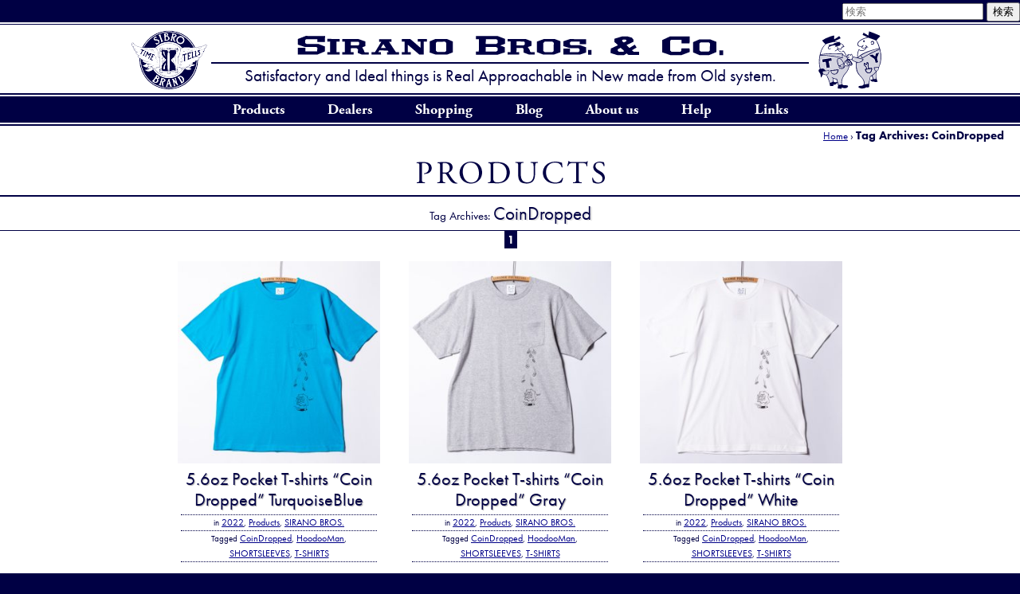

--- FILE ---
content_type: text/html; charset=UTF-8
request_url: https://siranobros.com/tag/coindropped
body_size: 11349
content:
<!DOCTYPE html>
<!--[if IE 6]>
<html id="ie6" lang="ja">
<![endif]-->
<!--[if IE 7]>
<html id="ie7" lang="ja">
<![endif]-->
<!--[if IE 8]>
<html id="ie8" lang="ja">
<![endif]-->
<!--[if !(IE 6) | !(IE 7) | !(IE 8)  ]><!-->
<html lang="ja">
<!--<![endif]-->
<head>
<meta charset="UTF-8" />
<meta name="viewport" content="width=device-width" />
<title>CoinDropped :  Products Information | Sirano Bros. &amp; Co.</title>
<link rel="profile" href="https://gmpg.org/xfn/11" />
<!-- <link rel="stylesheet" type="text/css" media="all" href="https://siranobros.com/wp-content/themes/sibro2101/style.css?ver=20250325090002" /> -->
<link rel="stylesheet" type="text/css" href="//siranobros.com/wp-content/cache/wpfc-minified/7w569nck/g43ed.css" media="all"/>
<link rel="pingback" href="https://siranobros.com/xmlrpc.php" />
<link rel="alternate" type="application/rss+xml" title="Sirano Bros. &amp; Co. » Feed" href="https://www.siranobros.com/?feed=rss2&cat=[4,12]">
<link rel="shortcut icon" type="image/vnd.microsoft.icon" href="https://siranobros.com/wp-content/themes/sibro2101/images/favicon.ico" />
<!--[if lt IE 8]>
<link rel="stylesheet" type="text/css" href="https://siranobros.com/wp-content/themes/sibro2101/style-ie7.css" media="screen" />
<![endif]-->
<!--[if lt IE 9]>
<script src="https://siranobros.com/wp-content/themes/sibro2101/js/html5.js" type="text/javascript"></script>
<![endif]-->
<meta name='robots' content='max-image-preview:large' />
<link rel='dns-prefetch' href='//stats.wp.com' />
<link rel='dns-prefetch' href='//v0.wordpress.com' />
<link rel="alternate" type="application/rss+xml" title="Sirano Bros. &amp; Co. &raquo; CoinDropped タグのフィード" href="https://siranobros.com/tag/coindropped/feed" />
<style id='wp-img-auto-sizes-contain-inline-css' type='text/css'>
img:is([sizes=auto i],[sizes^="auto," i]){contain-intrinsic-size:3000px 1500px}
/*# sourceURL=wp-img-auto-sizes-contain-inline-css */
</style>
<style id='wp-emoji-styles-inline-css' type='text/css'>
img.wp-smiley, img.emoji {
display: inline !important;
border: none !important;
box-shadow: none !important;
height: 1em !important;
width: 1em !important;
margin: 0 0.07em !important;
vertical-align: -0.1em !important;
background: none !important;
padding: 0 !important;
}
/*# sourceURL=wp-emoji-styles-inline-css */
</style>
<style id='wp-block-library-inline-css' type='text/css'>
:root{--wp-block-synced-color:#7a00df;--wp-block-synced-color--rgb:122,0,223;--wp-bound-block-color:var(--wp-block-synced-color);--wp-editor-canvas-background:#ddd;--wp-admin-theme-color:#007cba;--wp-admin-theme-color--rgb:0,124,186;--wp-admin-theme-color-darker-10:#006ba1;--wp-admin-theme-color-darker-10--rgb:0,107,160.5;--wp-admin-theme-color-darker-20:#005a87;--wp-admin-theme-color-darker-20--rgb:0,90,135;--wp-admin-border-width-focus:2px}@media (min-resolution:192dpi){:root{--wp-admin-border-width-focus:1.5px}}.wp-element-button{cursor:pointer}:root .has-very-light-gray-background-color{background-color:#eee}:root .has-very-dark-gray-background-color{background-color:#313131}:root .has-very-light-gray-color{color:#eee}:root .has-very-dark-gray-color{color:#313131}:root .has-vivid-green-cyan-to-vivid-cyan-blue-gradient-background{background:linear-gradient(135deg,#00d084,#0693e3)}:root .has-purple-crush-gradient-background{background:linear-gradient(135deg,#34e2e4,#4721fb 50%,#ab1dfe)}:root .has-hazy-dawn-gradient-background{background:linear-gradient(135deg,#faaca8,#dad0ec)}:root .has-subdued-olive-gradient-background{background:linear-gradient(135deg,#fafae1,#67a671)}:root .has-atomic-cream-gradient-background{background:linear-gradient(135deg,#fdd79a,#004a59)}:root .has-nightshade-gradient-background{background:linear-gradient(135deg,#330968,#31cdcf)}:root .has-midnight-gradient-background{background:linear-gradient(135deg,#020381,#2874fc)}:root{--wp--preset--font-size--normal:16px;--wp--preset--font-size--huge:42px}.has-regular-font-size{font-size:1em}.has-larger-font-size{font-size:2.625em}.has-normal-font-size{font-size:var(--wp--preset--font-size--normal)}.has-huge-font-size{font-size:var(--wp--preset--font-size--huge)}.has-text-align-center{text-align:center}.has-text-align-left{text-align:left}.has-text-align-right{text-align:right}.has-fit-text{white-space:nowrap!important}#end-resizable-editor-section{display:none}.aligncenter{clear:both}.items-justified-left{justify-content:flex-start}.items-justified-center{justify-content:center}.items-justified-right{justify-content:flex-end}.items-justified-space-between{justify-content:space-between}.screen-reader-text{border:0;clip-path:inset(50%);height:1px;margin:-1px;overflow:hidden;padding:0;position:absolute;width:1px;word-wrap:normal!important}.screen-reader-text:focus{background-color:#ddd;clip-path:none;color:#444;display:block;font-size:1em;height:auto;left:5px;line-height:normal;padding:15px 23px 14px;text-decoration:none;top:5px;width:auto;z-index:100000}html :where(.has-border-color){border-style:solid}html :where([style*=border-top-color]){border-top-style:solid}html :where([style*=border-right-color]){border-right-style:solid}html :where([style*=border-bottom-color]){border-bottom-style:solid}html :where([style*=border-left-color]){border-left-style:solid}html :where([style*=border-width]){border-style:solid}html :where([style*=border-top-width]){border-top-style:solid}html :where([style*=border-right-width]){border-right-style:solid}html :where([style*=border-bottom-width]){border-bottom-style:solid}html :where([style*=border-left-width]){border-left-style:solid}html :where(img[class*=wp-image-]){height:auto;max-width:100%}:where(figure){margin:0 0 1em}html :where(.is-position-sticky){--wp-admin--admin-bar--position-offset:var(--wp-admin--admin-bar--height,0px)}@media screen and (max-width:600px){html :where(.is-position-sticky){--wp-admin--admin-bar--position-offset:0px}}
/*# sourceURL=wp-block-library-inline-css */
</style><style id='global-styles-inline-css' type='text/css'>
:root{--wp--preset--aspect-ratio--square: 1;--wp--preset--aspect-ratio--4-3: 4/3;--wp--preset--aspect-ratio--3-4: 3/4;--wp--preset--aspect-ratio--3-2: 3/2;--wp--preset--aspect-ratio--2-3: 2/3;--wp--preset--aspect-ratio--16-9: 16/9;--wp--preset--aspect-ratio--9-16: 9/16;--wp--preset--color--black: #000000;--wp--preset--color--cyan-bluish-gray: #abb8c3;--wp--preset--color--white: #ffffff;--wp--preset--color--pale-pink: #f78da7;--wp--preset--color--vivid-red: #cf2e2e;--wp--preset--color--luminous-vivid-orange: #ff6900;--wp--preset--color--luminous-vivid-amber: #fcb900;--wp--preset--color--light-green-cyan: #7bdcb5;--wp--preset--color--vivid-green-cyan: #00d084;--wp--preset--color--pale-cyan-blue: #8ed1fc;--wp--preset--color--vivid-cyan-blue: #0693e3;--wp--preset--color--vivid-purple: #9b51e0;--wp--preset--gradient--vivid-cyan-blue-to-vivid-purple: linear-gradient(135deg,rgb(6,147,227) 0%,rgb(155,81,224) 100%);--wp--preset--gradient--light-green-cyan-to-vivid-green-cyan: linear-gradient(135deg,rgb(122,220,180) 0%,rgb(0,208,130) 100%);--wp--preset--gradient--luminous-vivid-amber-to-luminous-vivid-orange: linear-gradient(135deg,rgb(252,185,0) 0%,rgb(255,105,0) 100%);--wp--preset--gradient--luminous-vivid-orange-to-vivid-red: linear-gradient(135deg,rgb(255,105,0) 0%,rgb(207,46,46) 100%);--wp--preset--gradient--very-light-gray-to-cyan-bluish-gray: linear-gradient(135deg,rgb(238,238,238) 0%,rgb(169,184,195) 100%);--wp--preset--gradient--cool-to-warm-spectrum: linear-gradient(135deg,rgb(74,234,220) 0%,rgb(151,120,209) 20%,rgb(207,42,186) 40%,rgb(238,44,130) 60%,rgb(251,105,98) 80%,rgb(254,248,76) 100%);--wp--preset--gradient--blush-light-purple: linear-gradient(135deg,rgb(255,206,236) 0%,rgb(152,150,240) 100%);--wp--preset--gradient--blush-bordeaux: linear-gradient(135deg,rgb(254,205,165) 0%,rgb(254,45,45) 50%,rgb(107,0,62) 100%);--wp--preset--gradient--luminous-dusk: linear-gradient(135deg,rgb(255,203,112) 0%,rgb(199,81,192) 50%,rgb(65,88,208) 100%);--wp--preset--gradient--pale-ocean: linear-gradient(135deg,rgb(255,245,203) 0%,rgb(182,227,212) 50%,rgb(51,167,181) 100%);--wp--preset--gradient--electric-grass: linear-gradient(135deg,rgb(202,248,128) 0%,rgb(113,206,126) 100%);--wp--preset--gradient--midnight: linear-gradient(135deg,rgb(2,3,129) 0%,rgb(40,116,252) 100%);--wp--preset--font-size--small: 13px;--wp--preset--font-size--medium: 20px;--wp--preset--font-size--large: 36px;--wp--preset--font-size--x-large: 42px;--wp--preset--spacing--20: 0.44rem;--wp--preset--spacing--30: 0.67rem;--wp--preset--spacing--40: 1rem;--wp--preset--spacing--50: 1.5rem;--wp--preset--spacing--60: 2.25rem;--wp--preset--spacing--70: 3.38rem;--wp--preset--spacing--80: 5.06rem;--wp--preset--shadow--natural: 6px 6px 9px rgba(0, 0, 0, 0.2);--wp--preset--shadow--deep: 12px 12px 50px rgba(0, 0, 0, 0.4);--wp--preset--shadow--sharp: 6px 6px 0px rgba(0, 0, 0, 0.2);--wp--preset--shadow--outlined: 6px 6px 0px -3px rgb(255, 255, 255), 6px 6px rgb(0, 0, 0);--wp--preset--shadow--crisp: 6px 6px 0px rgb(0, 0, 0);}:where(.is-layout-flex){gap: 0.5em;}:where(.is-layout-grid){gap: 0.5em;}body .is-layout-flex{display: flex;}.is-layout-flex{flex-wrap: wrap;align-items: center;}.is-layout-flex > :is(*, div){margin: 0;}body .is-layout-grid{display: grid;}.is-layout-grid > :is(*, div){margin: 0;}:where(.wp-block-columns.is-layout-flex){gap: 2em;}:where(.wp-block-columns.is-layout-grid){gap: 2em;}:where(.wp-block-post-template.is-layout-flex){gap: 1.25em;}:where(.wp-block-post-template.is-layout-grid){gap: 1.25em;}.has-black-color{color: var(--wp--preset--color--black) !important;}.has-cyan-bluish-gray-color{color: var(--wp--preset--color--cyan-bluish-gray) !important;}.has-white-color{color: var(--wp--preset--color--white) !important;}.has-pale-pink-color{color: var(--wp--preset--color--pale-pink) !important;}.has-vivid-red-color{color: var(--wp--preset--color--vivid-red) !important;}.has-luminous-vivid-orange-color{color: var(--wp--preset--color--luminous-vivid-orange) !important;}.has-luminous-vivid-amber-color{color: var(--wp--preset--color--luminous-vivid-amber) !important;}.has-light-green-cyan-color{color: var(--wp--preset--color--light-green-cyan) !important;}.has-vivid-green-cyan-color{color: var(--wp--preset--color--vivid-green-cyan) !important;}.has-pale-cyan-blue-color{color: var(--wp--preset--color--pale-cyan-blue) !important;}.has-vivid-cyan-blue-color{color: var(--wp--preset--color--vivid-cyan-blue) !important;}.has-vivid-purple-color{color: var(--wp--preset--color--vivid-purple) !important;}.has-black-background-color{background-color: var(--wp--preset--color--black) !important;}.has-cyan-bluish-gray-background-color{background-color: var(--wp--preset--color--cyan-bluish-gray) !important;}.has-white-background-color{background-color: var(--wp--preset--color--white) !important;}.has-pale-pink-background-color{background-color: var(--wp--preset--color--pale-pink) !important;}.has-vivid-red-background-color{background-color: var(--wp--preset--color--vivid-red) !important;}.has-luminous-vivid-orange-background-color{background-color: var(--wp--preset--color--luminous-vivid-orange) !important;}.has-luminous-vivid-amber-background-color{background-color: var(--wp--preset--color--luminous-vivid-amber) !important;}.has-light-green-cyan-background-color{background-color: var(--wp--preset--color--light-green-cyan) !important;}.has-vivid-green-cyan-background-color{background-color: var(--wp--preset--color--vivid-green-cyan) !important;}.has-pale-cyan-blue-background-color{background-color: var(--wp--preset--color--pale-cyan-blue) !important;}.has-vivid-cyan-blue-background-color{background-color: var(--wp--preset--color--vivid-cyan-blue) !important;}.has-vivid-purple-background-color{background-color: var(--wp--preset--color--vivid-purple) !important;}.has-black-border-color{border-color: var(--wp--preset--color--black) !important;}.has-cyan-bluish-gray-border-color{border-color: var(--wp--preset--color--cyan-bluish-gray) !important;}.has-white-border-color{border-color: var(--wp--preset--color--white) !important;}.has-pale-pink-border-color{border-color: var(--wp--preset--color--pale-pink) !important;}.has-vivid-red-border-color{border-color: var(--wp--preset--color--vivid-red) !important;}.has-luminous-vivid-orange-border-color{border-color: var(--wp--preset--color--luminous-vivid-orange) !important;}.has-luminous-vivid-amber-border-color{border-color: var(--wp--preset--color--luminous-vivid-amber) !important;}.has-light-green-cyan-border-color{border-color: var(--wp--preset--color--light-green-cyan) !important;}.has-vivid-green-cyan-border-color{border-color: var(--wp--preset--color--vivid-green-cyan) !important;}.has-pale-cyan-blue-border-color{border-color: var(--wp--preset--color--pale-cyan-blue) !important;}.has-vivid-cyan-blue-border-color{border-color: var(--wp--preset--color--vivid-cyan-blue) !important;}.has-vivid-purple-border-color{border-color: var(--wp--preset--color--vivid-purple) !important;}.has-vivid-cyan-blue-to-vivid-purple-gradient-background{background: var(--wp--preset--gradient--vivid-cyan-blue-to-vivid-purple) !important;}.has-light-green-cyan-to-vivid-green-cyan-gradient-background{background: var(--wp--preset--gradient--light-green-cyan-to-vivid-green-cyan) !important;}.has-luminous-vivid-amber-to-luminous-vivid-orange-gradient-background{background: var(--wp--preset--gradient--luminous-vivid-amber-to-luminous-vivid-orange) !important;}.has-luminous-vivid-orange-to-vivid-red-gradient-background{background: var(--wp--preset--gradient--luminous-vivid-orange-to-vivid-red) !important;}.has-very-light-gray-to-cyan-bluish-gray-gradient-background{background: var(--wp--preset--gradient--very-light-gray-to-cyan-bluish-gray) !important;}.has-cool-to-warm-spectrum-gradient-background{background: var(--wp--preset--gradient--cool-to-warm-spectrum) !important;}.has-blush-light-purple-gradient-background{background: var(--wp--preset--gradient--blush-light-purple) !important;}.has-blush-bordeaux-gradient-background{background: var(--wp--preset--gradient--blush-bordeaux) !important;}.has-luminous-dusk-gradient-background{background: var(--wp--preset--gradient--luminous-dusk) !important;}.has-pale-ocean-gradient-background{background: var(--wp--preset--gradient--pale-ocean) !important;}.has-electric-grass-gradient-background{background: var(--wp--preset--gradient--electric-grass) !important;}.has-midnight-gradient-background{background: var(--wp--preset--gradient--midnight) !important;}.has-small-font-size{font-size: var(--wp--preset--font-size--small) !important;}.has-medium-font-size{font-size: var(--wp--preset--font-size--medium) !important;}.has-large-font-size{font-size: var(--wp--preset--font-size--large) !important;}.has-x-large-font-size{font-size: var(--wp--preset--font-size--x-large) !important;}
/*# sourceURL=global-styles-inline-css */
</style>
<style id='classic-theme-styles-inline-css' type='text/css'>
/*! This file is auto-generated */
.wp-block-button__link{color:#fff;background-color:#32373c;border-radius:9999px;box-shadow:none;text-decoration:none;padding:calc(.667em + 2px) calc(1.333em + 2px);font-size:1.125em}.wp-block-file__button{background:#32373c;color:#fff;text-decoration:none}
/*# sourceURL=/wp-includes/css/classic-themes.min.css */
</style>
<!-- <link rel='stylesheet' id='responsive-lightbox-nivo-css' href='https://siranobros.com/wp-content/plugins/responsive-lightbox/assets/nivo/nivo-lightbox.min.css?ver=1.3.1' type='text/css' media='all' /> -->
<!-- <link rel='stylesheet' id='responsive-lightbox-nivo-default-css' href='https://siranobros.com/wp-content/plugins/responsive-lightbox/assets/nivo/themes/default/default.css?ver=1.3.1' type='text/css' media='all' /> -->
<link rel="stylesheet" type="text/css" href="//siranobros.com/wp-content/cache/wpfc-minified/s9c0iwi/g43ed.css" media="all"/>
<!--n2css--><!--n2js--><script src='//siranobros.com/wp-content/cache/wpfc-minified/efxmp4az/2iq68.js' type="text/javascript"></script>
<!-- <script type="text/javascript" src="https://siranobros.com/wp-includes/js/jquery/jquery.min.js?ver=3.7.1" id="jquery-core-js"></script> -->
<!-- <script type="text/javascript" src="https://siranobros.com/wp-includes/js/jquery/jquery-migrate.min.js?ver=3.4.1" id="jquery-migrate-js"></script> -->
<!-- <script type="text/javascript" src="https://siranobros.com/wp-content/plugins/responsive-lightbox/assets/dompurify/purify.min.js?ver=3.1.7" id="dompurify-js"></script> -->
<script type="text/javascript" id="responsive-lightbox-sanitizer-js-before">
/* <![CDATA[ */
window.RLG = window.RLG || {}; window.RLG.sanitizeAllowedHosts = ["youtube.com","www.youtube.com","youtu.be","vimeo.com","player.vimeo.com"];
//# sourceURL=responsive-lightbox-sanitizer-js-before
/* ]]> */
</script>
<script src='//siranobros.com/wp-content/cache/wpfc-minified/8k4i8quo/2iq68.js' type="text/javascript"></script>
<!-- <script type="text/javascript" src="https://siranobros.com/wp-content/plugins/responsive-lightbox/js/sanitizer.js?ver=2.6.0" id="responsive-lightbox-sanitizer-js"></script> -->
<!-- <script type="text/javascript" src="https://siranobros.com/wp-content/plugins/responsive-lightbox/assets/nivo/nivo-lightbox.min.js?ver=1.3.1" id="responsive-lightbox-nivo-js"></script> -->
<!-- <script type="text/javascript" src="https://siranobros.com/wp-includes/js/underscore.min.js?ver=1.13.7" id="underscore-js"></script> -->
<!-- <script type="text/javascript" src="https://siranobros.com/wp-content/plugins/responsive-lightbox/assets/infinitescroll/infinite-scroll.pkgd.min.js?ver=4.0.1" id="responsive-lightbox-infinite-scroll-js"></script> -->
<script type="text/javascript" id="responsive-lightbox-js-before">
/* <![CDATA[ */
var rlArgs = {"script":"nivo","selector":"lightbox","customEvents":"","activeGalleries":true,"effect":"fadeScale","clickOverlayToClose":true,"keyboardNav":true,"errorMessage":"The requested content cannot be loaded. Please try again later.","woocommerce_gallery":false,"ajaxurl":"https:\/\/siranobros.com\/wp-admin\/admin-ajax.php","nonce":"50827833cd","preview":false,"postId":26274,"scriptExtension":false};
//# sourceURL=responsive-lightbox-js-before
/* ]]> */
</script>
<script src='//siranobros.com/wp-content/cache/wpfc-minified/2di8b6oa/g43ed.js' type="text/javascript"></script>
<!-- <script type="text/javascript" src="https://siranobros.com/wp-content/plugins/responsive-lightbox/js/front.js?ver=2.6.0" id="responsive-lightbox-js"></script> -->
<link rel="https://api.w.org/" href="https://siranobros.com/wp-json/" /><link rel="alternate" title="JSON" type="application/json" href="https://siranobros.com/wp-json/wp/v2/tags/234" /><link rel="EditURI" type="application/rsd+xml" title="RSD" href="https://siranobros.com/xmlrpc.php?rsd" />
<meta name="generator" content="WordPress 6.9" />
<style>img#wpstats{display:none}</style>
<!-- Jetpack Open Graph Tags -->
<meta property="og:type" content="website" />
<meta property="og:title" content="CoinDropped &#8211; Sirano Bros. &amp; Co." />
<meta property="og:url" content="https://siranobros.com/tag/coindropped" />
<meta property="og:site_name" content="Sirano Bros. &amp; Co." />
<meta property="og:image" content="https://s0.wp.com/i/blank.jpg" />
<meta property="og:image:width" content="200" />
<meta property="og:image:height" content="200" />
<meta property="og:image:alt" content="" />
<meta property="og:locale" content="ja_JP" />
<!-- End Jetpack Open Graph Tags -->
<meta http-equiv="Content-Type" content="text/html; charset=utf-8">
<meta name="description" content="神奈川県茅ヶ崎市シラノ兄弟舎 洋服屋。時代にとらわれない品格あるサイクリスツクロージング。" />
<meta name="Keywords" content="siranobros,シラノ,シラノブロス,シラノ兄弟舎,星野商会,星野商會,SUGISACK,SUGI,SACK,hoodooman,motor,clothing ,モータークロージング,アメリカ雑貨,ビンテージ,トライアンフ,ホットロッド,ピンストライプ" />
<script type="text/javascript" src="//use.typekit.net/jvq4dca.js"></script>
<script type="text/javascript">try{Typekit.load();}catch(e){}</script>
<script>
(function(i,s,o,g,r,a,m){i['GoogleAnalyticsObject']=r;i[r]=i[r]||function(){
(i[r].q=i[r].q||[]).push(arguments)},i[r].l=1*new Date();a=s.createElement(o),
m=s.getElementsByTagName(o)[0];a.async=1;a.src=g;m.parentNode.insertBefore(a,m)
})(window,document,'script','//www.google-analytics.com/analytics.js','ga');
ga('create', 'UA-860771-1', 'auto');
ga('send', 'pageview');
</script>
<link rel="apple-touch-icon" sizes="180x180" href="/apple-touch-icon.png">
<link rel="icon" type="image/png" href="/favicon-32x32.png" sizes="32x32">
<link rel="icon" type="image/png" href="/favicon-16x16.png" sizes="16x16">
<link rel="manifest" href="/manifest.json">
<link rel="mask-icon" href="/safari-pinned-tab.svg" color="#5bbad5">
<meta name="msapplication-TileColor" content="#ffffff">
<meta name="msapplication-TileImage" content="/mstile-144x144.png">
<meta name="theme-color" content="#ffffff">
</head>
<body class="archive tag tag-coindropped tag-234 wp-theme-sibro2101 two-column right-sidebar">
<div id="page" class="hfeed">
<header id="branding" role="banner">
<hgroup>
<h1 id="site-title"><span><a href="https://www.siranobros.com/" title="Sirano Bros. &amp; Co." rel="home">
<picture>
<source media="(max-width: 800px)" srcset="https://www.siranobros.com/_img/1205/hdtp_logo_m.svg">
<source srcset="https://www.siranobros.com/_img/1205/hdtp_logo-2.svg">
<img src="https://www.siranobros.com/_img/1205/hdtp_logo-2.svg" srcset="https://www.siranobros.com/_img/1205/hdtp_logo_m.svg 800w, https://www.siranobros.com/_img/1205/hdtp_logo-2.svg" alt="SIRANO BROS. &amp;Co." />
</picture>
<!--Sirano Bros. &amp; Co.-->
</a></span></h1>
<h2 id="site-description">Satisfactory and Ideal things is Real Approachable in New made from Old system.</h2>
<!-- bak<h2 id="site-description"><img src="https://siranobros.com/wp-content/themes/sibro2101/images/hdtp_h2-2.png" alt="Extra strong &ldquo;Utility Clothing&rdquo; for Toughest job."></h2> -->
</hgroup>
<form method="get" id="searchform" action="https://siranobros.com/">
<input type="hidden" value="-17,-5,-116" name="cat" />
<label for="s" class="assistive-text">検索</label>
<input type="text" class="field" name="s" id="s" placeholder="検索" />
<input type="submit" class="submit" name="submit" id="searchsubmit" value="検索" />
</form>
<nav id="access" role="navigation">
<h3 class="assistive-text">メインメニュー</h3>
<div class="skip-link"><a class="assistive-text" href="#content" title="メインコンテンツへ移動">メインコンテンツへ移動</a></div>
<div class="skip-link"><a class="assistive-text" href="#secondary" title="サブコンテンツへ移動">サブコンテンツへ移動</a></div>
<ul>
<li><a href="https://siranobros.com/products/" title="製品情報トップ（全カテゴリー）">Products</a>
<ol>
<li class="cat-item cat-item-20"><a href="https://siranobros.com/category/products/products_9_sibrobrand" title="SIBRO BRAND 商品一覧">SIBRO BRAND</a>
</li>
<li class="cat-item cat-item-21"><a href="https://siranobros.com/category/products/products_8_siranobros" title="SIRANO BROS. 商品一覧">SIRANO BROS.</a>
</li>
<li class="cat-item cat-sme"><a href="https://siranobros.com/sme" title="SiranoBros. Motorcycle Equipment 商品一覧" target="_blank">SiranoBros. Motorcycle Equipment</a>
</li>
<li class="cat-item cat-item-105"><a href="https://siranobros.com/category/products/products_7_siranocheapchic" title="Sibro CheapChic 商品一覧">Sirano CheapChic</a>
</li>
<li class="cat-item cat-item-94"><a href="https://siranobros.com/category/products/products_7_sbcollection" title="SB Collection">SB Collection</a>
</li>
</ol>
</li>
<li><a href="https://siranobros.com/dealer/" title="お取扱店様">Dealers</a></li>
<li><a href="//siranobros.shop-pro.jp/" title="ウェブストアトップページ">Shopping</a><ol><li><a href="//siranobros.shop-pro.jp/?mode=cate&csid=0&cbid=581032" title="ウェブストア:Tシャツ一覧">T-shirts &raquo;</a></li><li><a href="//siranobros.shop-pro.jp/?mode=cate&csid=0&cbid=581033" title="ウェブストア:シャツ商品一覧">Shirts &raquo;</a></li><li><a href="//siranobros.shop-pro.jp/?mode=cate&csid=0&cbid=581034" title="ウェブストア:スウェットウェア商品一覧">Sweatwear &raquo;</a></li><li><a href="//siranobros.shop-pro.jp/?mode=cate&csid=0&cbid=581035" title="ウェブストア:アウターウェア商品一覧">Outerwear &raquo;</a></li><li><a href="//siranobros.shop-pro.jp/?mode=cate&csid=0&cbid=581036" title="ウェブストア:パンツ商品一覧">Pants &raquo;</a></li><li><a href="//siranobros.shop-pro.jp/?mode=cate&csid=0&cbid=2326958" title="ウェブストア:キッズ&amp;ベビー商品一覧">Kids &raquo;</a></li><li><a href="//siranobros.shop-pro.jp/?mode=cate&csid=0&cbid=2326961" title="ウェブストア:レディース商品一覧">Ladies &raquo;</a></li><li><a href="//siranobros.shop-pro.jp/?mode=cate&csid=0&cbid=2326931" title="ウェブストア:アンダーウェア商品一覧">Underwear &raquo;</a></li><li><a href="//siranobros.shop-pro.jp/?mode=cate&csid=0&cbid=581038" title="ウェブストア:アクセサリー商品一覧">Accessories &raquo;</a></li><li><a href="//siranobros.shop-pro.jp/?mode=cate&csid=0&cbid=581043" title="ウェブストア:グッズ 小物 商品一覧">Goods etc. &raquo;</a></li><li><a href="//siranobros.shop-pro.jp/?mode=cate&cbid=581043&csid=6" title="ウェブストア:モーターサイクルグッズ 商品一覧">Motorcycle Goods &raquo;</a></li></ol></li>
<li><a href="https://siranobros.com/blog/" title="ブログトップ(全カテゴリー)">Blog</a><ol>	<li class="cat-item cat-item-6"><a href="https://siranobros.com/category/blog/blog_clothing">Clothing</a>
</li>
<li class="cat-item cat-item-7"><a href="https://siranobros.com/category/blog/blog_accessories">Accessories</a>
</li>
<li class="cat-item cat-item-8"><a href="https://siranobros.com/category/blog/blog_display">Display</a>
</li>
<li class="cat-item cat-item-9"><a href="https://siranobros.com/category/blog/blog_motorfan">Motor Fan</a>
</li>
<li class="cat-item cat-item-10"><a href="https://siranobros.com/category/blog/blog_event">Event</a>
</li>
<li class="cat-item cat-item-11"><a href="https://siranobros.com/category/blog/blog_others">Others</a>
</li>
<li class="cat-item cat-item-37"><a href="https://siranobros.com/category/blog/information">Information</a>
</li>
<li class="cat-item cat-item-125"><a href="https://siranobros.com/category/blog/blog_goods">Goods</a>
</li>
</ol></li>
<li><a href="https://siranobros.com/about-us" title="当店について">About us</a></li>
<li><a href="//siranobros.shop-pro.jp/?mode=f2" title="ヘルプ/ご注文方法等(ウェブストア)">Help</a></li>
<li><a href="https://siranobros.com/link/" title="リンク">Links</a></li>
</ul>
</nav><!-- #access -->
</header><!-- #branding -->
<div id="main">
<section id="content" class="clearfix  content-list content-cat-products">
<header class="page-header">
<a href="https://siranobros.com/" title="トップページ" rel="home">Home</a> &rsaquo; <h1 class="page-title">Tag Archives: <span>CoinDropped</span></h1>
<h2><a href="https://siranobros.com/products/" title="製品情報トップ"><img src="https://siranobros.com/wp-content/themes/sibro2101/images/prod_tp_logo.png" alt="Products" /></a></h2>
<P>Tag Archives: <strong>CoinDropped</strong></P>
</header>
<nav><div class='wp-pagenavi' role='navigation'>
<span aria-current='page' class='current'>1</span>
</div></nav>
<section>
<div id="primary" class="clearfix">
<article id="post-26274" class="post-26274 post type-post status-publish format-standard has-post-thumbnail hentry category-products_sr_2022 category-products category-products_8_siranobros tag-coindropped tag-hoodooman tag-shortsleeves tag-t-shirts">
<div class="entry-thumbnail">
<a href="https://siranobros.com/products/5-6oz-pocket-t-shirts-coin-dropped-turquoiseblue.html" title="5.6oz Pocket T-shirts “Coin Dropped” TurquoiseBlue 詳細" rel="bookmark">
<img width="300" height="300" src="https://siranobros.com/wp-content/uploads/2022/09/DSC9837-300x300.jpg" class="attachment-thumbnail size-thumbnail wp-post-image" alt="" decoding="async" loading="lazy" srcset="https://siranobros.com/wp-content/uploads/2022/09/DSC9837-300x300.jpg 300w, https://siranobros.com/wp-content/uploads/2022/09/DSC9837-400x400.jpg 400w, https://siranobros.com/wp-content/uploads/2022/09/DSC9837-600x600.jpg 600w, https://siranobros.com/wp-content/uploads/2022/09/DSC9837-150x150.jpg 150w, https://siranobros.com/wp-content/uploads/2022/09/DSC9837.jpg 1200w" sizes="auto, (max-width: 300px) 100vw, 300px" />			<header class="entry-header">
<h1 class="entry-title">5.6oz Pocket T-shirts “Coin Dropped” TurquoiseBlue</h1>
<p>5.6oz Pocket T-shirts “Coin Dropped”. Body color: TurquoiseBlue. Print color: Black. Sizes: S / M / L / XL / XXL(+300). Material: C100%(GRY: C80 E20%). HoodooMan drawing.</p>
</header><!-- .entry-header -->
</a>
</div><!-- .entry-content -->
<footer class="entry-meta">
<span class="cat-links">
<span class="entry-utility-prep entry-utility-prep-cat-links">in</span> <a href="https://siranobros.com/category/products/products_8_siranobros/products_sr_2022" rel="category tag">2022</a>, <a href="https://siranobros.com/category/products" rel="category tag">Products</a>, <a href="https://siranobros.com/category/products/products_8_siranobros" rel="category tag">SIRANO BROS.</a>			</span>
<span class="tag-links">
<span class="entry-utility-prep entry-utility-prep-tag-links">Tagged</span> <a href="https://siranobros.com/tag/coindropped" rel="tag">CoinDropped</a>, <a href="https://siranobros.com/tag/hoodooman" rel="tag">HoodooMan</a>, <a href="https://siranobros.com/tag/shortsleeves" rel="tag">SHORTSLEEVES</a>, <a href="https://siranobros.com/tag/t-shirts" rel="tag">T-SHIRTS</a>			</span>
</footer><!-- #entry-meta -->
</article><!-- #post-26274 -->
<article id="post-26266" class="post-26266 post type-post status-publish format-standard has-post-thumbnail hentry category-products_sr_2022 category-products category-products_8_siranobros tag-coindropped tag-hoodooman tag-shortsleeves tag-t-shirts">
<div class="entry-thumbnail">
<a href="https://siranobros.com/products/5-6oz-pocket-t-shirts-coin-dropped-gray.html" title="5.6oz Pocket T-shirts “Coin Dropped” Gray 詳細" rel="bookmark">
<img width="300" height="300" src="https://siranobros.com/wp-content/uploads/2022/09/DSC9834-300x300.jpg" class="attachment-thumbnail size-thumbnail wp-post-image" alt="" decoding="async" loading="lazy" srcset="https://siranobros.com/wp-content/uploads/2022/09/DSC9834-300x300.jpg 300w, https://siranobros.com/wp-content/uploads/2022/09/DSC9834-400x400.jpg 400w, https://siranobros.com/wp-content/uploads/2022/09/DSC9834-600x600.jpg 600w, https://siranobros.com/wp-content/uploads/2022/09/DSC9834-150x150.jpg 150w, https://siranobros.com/wp-content/uploads/2022/09/DSC9834.jpg 1200w" sizes="auto, (max-width: 300px) 100vw, 300px" />			<header class="entry-header">
<h1 class="entry-title">5.6oz Pocket T-shirts “Coin Dropped” Gray</h1>
<p>5.6oz Pocket T-shirts “Coin Dropped”. Body color: Gray. Print color: Black. Sizes: S / M / L / XL / XXL(+300). Material: C80 E20%. HoodooMan drawing.</p>
</header><!-- .entry-header -->
</a>
</div><!-- .entry-content -->
<footer class="entry-meta">
<span class="cat-links">
<span class="entry-utility-prep entry-utility-prep-cat-links">in</span> <a href="https://siranobros.com/category/products/products_8_siranobros/products_sr_2022" rel="category tag">2022</a>, <a href="https://siranobros.com/category/products" rel="category tag">Products</a>, <a href="https://siranobros.com/category/products/products_8_siranobros" rel="category tag">SIRANO BROS.</a>			</span>
<span class="tag-links">
<span class="entry-utility-prep entry-utility-prep-tag-links">Tagged</span> <a href="https://siranobros.com/tag/coindropped" rel="tag">CoinDropped</a>, <a href="https://siranobros.com/tag/hoodooman" rel="tag">HoodooMan</a>, <a href="https://siranobros.com/tag/shortsleeves" rel="tag">SHORTSLEEVES</a>, <a href="https://siranobros.com/tag/t-shirts" rel="tag">T-SHIRTS</a>			</span>
</footer><!-- #entry-meta -->
</article><!-- #post-26266 -->
<article id="post-26259" class="post-26259 post type-post status-publish format-standard has-post-thumbnail hentry category-products_sr_2022 category-products category-products_8_siranobros tag-coindropped tag-hoodooman tag-shortsleeves tag-t-shirts">
<div class="entry-thumbnail">
<a href="https://siranobros.com/products/5-6oz-pocket-t-shirts-coin-dropped-white.html" title="5.6oz Pocket T-shirts “Coin Dropped” White 詳細" rel="bookmark">
<img width="300" height="300" src="https://siranobros.com/wp-content/uploads/2022/09/DSC9831-1-300x300.jpg" class="attachment-thumbnail size-thumbnail wp-post-image" alt="" decoding="async" loading="lazy" srcset="https://siranobros.com/wp-content/uploads/2022/09/DSC9831-1-300x300.jpg 300w, https://siranobros.com/wp-content/uploads/2022/09/DSC9831-1-400x400.jpg 400w, https://siranobros.com/wp-content/uploads/2022/09/DSC9831-1-600x600.jpg 600w, https://siranobros.com/wp-content/uploads/2022/09/DSC9831-1-150x150.jpg 150w, https://siranobros.com/wp-content/uploads/2022/09/DSC9831-1.jpg 1200w" sizes="auto, (max-width: 300px) 100vw, 300px" />			<header class="entry-header">
<h1 class="entry-title">5.6oz Pocket T-shirts “Coin Dropped” White</h1>
<p>5.6oz Pocket T-shirts “Coin Dropped”. Body color: White. Print color: Black. Sizes: S / M / L / XL / XXL(+300). Material: C100%. HoodooMan drawing.</p>
</header><!-- .entry-header -->
</a>
</div><!-- .entry-content -->
<footer class="entry-meta">
<span class="cat-links">
<span class="entry-utility-prep entry-utility-prep-cat-links">in</span> <a href="https://siranobros.com/category/products/products_8_siranobros/products_sr_2022" rel="category tag">2022</a>, <a href="https://siranobros.com/category/products" rel="category tag">Products</a>, <a href="https://siranobros.com/category/products/products_8_siranobros" rel="category tag">SIRANO BROS.</a>			</span>
<span class="tag-links">
<span class="entry-utility-prep entry-utility-prep-tag-links">Tagged</span> <a href="https://siranobros.com/tag/coindropped" rel="tag">CoinDropped</a>, <a href="https://siranobros.com/tag/hoodooman" rel="tag">HoodooMan</a>, <a href="https://siranobros.com/tag/shortsleeves" rel="tag">SHORTSLEEVES</a>, <a href="https://siranobros.com/tag/t-shirts" rel="tag">T-SHIRTS</a>			</span>
</footer><!-- #entry-meta -->
</article><!-- #post-26259 -->
<br style="clear:both">									
<article id="post-24605" class="post-24605 post type-post status-publish format-standard has-post-thumbnail hentry category-products category-products_8_siranobros tag-coindropped tag-hoodooman tag-longsleeves tag-shirts tag-spiderweb tag-work-shirts">
<div class="entry-thumbnail">
<a href="https://siranobros.com/products/l-s-work-shirts-coin-dropped-mochabeige.html" title="L/S Work Shirts “Coin Dropped” MochaBeige 詳細" rel="bookmark">
<img width="300" height="300" src="https://siranobros.com/wp-content/uploads/2021/09/DSC8316-300x300.jpg" class="attachment-thumbnail size-thumbnail wp-post-image" alt="" decoding="async" loading="lazy" srcset="https://siranobros.com/wp-content/uploads/2021/09/DSC8316-300x300.jpg 300w, https://siranobros.com/wp-content/uploads/2021/09/DSC8316-400x400.jpg 400w, https://siranobros.com/wp-content/uploads/2021/09/DSC8316-600x600.jpg 600w, https://siranobros.com/wp-content/uploads/2021/09/DSC8316-150x150.jpg 150w, https://siranobros.com/wp-content/uploads/2021/09/DSC8316.jpg 1200w" sizes="auto, (max-width: 300px) 100vw, 300px" />			<header class="entry-header">
<h1 class="entry-title">L/S Work Shirts “Coin Dropped” MochaBeige</h1>
<p>L/S Work Shirts “Coin Dropped”. Body color: MochaBeige. Print color: Black. Sizes: M / L / XL / XXL(+600). Material: Polyester65 Cotton35%. HoodooMan drawing.</p>
</header><!-- .entry-header -->
</a>
</div><!-- .entry-content -->
<footer class="entry-meta">
<span class="cat-links">
<span class="entry-utility-prep entry-utility-prep-cat-links">in</span> <a href="https://siranobros.com/category/products" rel="category tag">Products</a>, <a href="https://siranobros.com/category/products/products_8_siranobros" rel="category tag">SIRANO BROS.</a>			</span>
<span class="tag-links">
<span class="entry-utility-prep entry-utility-prep-tag-links">Tagged</span> <a href="https://siranobros.com/tag/coindropped" rel="tag">CoinDropped</a>, <a href="https://siranobros.com/tag/hoodooman" rel="tag">HoodooMan</a>, <a href="https://siranobros.com/tag/longsleeves" rel="tag">LONGSLEEVES</a>, <a href="https://siranobros.com/tag/shirts" rel="tag">SHIRTS</a>, <a href="https://siranobros.com/tag/spiderweb" rel="tag">SpiderWeb</a>, <a href="https://siranobros.com/tag/work-shirts" rel="tag">WORK SHIRTS</a>			</span>
</footer><!-- #entry-meta -->
</article><!-- #post-24605 -->
<article id="post-24594" class="post-24594 post type-post status-publish format-standard has-post-thumbnail hentry category-products category-products_8_siranobros tag-coindropped tag-hoodooman tag-longsleeves tag-shirts tag-spiderweb tag-work-shirts">
<div class="entry-thumbnail">
<a href="https://siranobros.com/products/l-s-work-shirts-coin-dropped-offwhite.html" title="L/S Work Shirts “Coin Dropped” OffWhite 詳細" rel="bookmark">
<img width="300" height="300" src="https://siranobros.com/wp-content/uploads/2021/09/DSC8304-300x300.jpg" class="attachment-thumbnail size-thumbnail wp-post-image" alt="" decoding="async" loading="lazy" srcset="https://siranobros.com/wp-content/uploads/2021/09/DSC8304-300x300.jpg 300w, https://siranobros.com/wp-content/uploads/2021/09/DSC8304-400x400.jpg 400w, https://siranobros.com/wp-content/uploads/2021/09/DSC8304-600x600.jpg 600w, https://siranobros.com/wp-content/uploads/2021/09/DSC8304-150x150.jpg 150w, https://siranobros.com/wp-content/uploads/2021/09/DSC8304.jpg 1200w" sizes="auto, (max-width: 300px) 100vw, 300px" />			<header class="entry-header">
<h1 class="entry-title">L/S Work Shirts “Coin Dropped” OffWhite</h1>
<p>L/S Work Shirts “Coin Dropped”. Body color: OffWhite. Print color: Black. Sizes: M / L / XL / XXL(+600). Material: Polyester65 Cotton35%. HoodooMan drawing.</p>
</header><!-- .entry-header -->
</a>
</div><!-- .entry-content -->
<footer class="entry-meta">
<span class="cat-links">
<span class="entry-utility-prep entry-utility-prep-cat-links">in</span> <a href="https://siranobros.com/category/products" rel="category tag">Products</a>, <a href="https://siranobros.com/category/products/products_8_siranobros" rel="category tag">SIRANO BROS.</a>			</span>
<span class="tag-links">
<span class="entry-utility-prep entry-utility-prep-tag-links">Tagged</span> <a href="https://siranobros.com/tag/coindropped" rel="tag">CoinDropped</a>, <a href="https://siranobros.com/tag/hoodooman" rel="tag">HoodooMan</a>, <a href="https://siranobros.com/tag/longsleeves" rel="tag">LONGSLEEVES</a>, <a href="https://siranobros.com/tag/shirts" rel="tag">SHIRTS</a>, <a href="https://siranobros.com/tag/spiderweb" rel="tag">SpiderWeb</a>, <a href="https://siranobros.com/tag/work-shirts" rel="tag">WORK SHIRTS</a>			</span>
</footer><!-- #entry-meta -->
</article><!-- #post-24594 -->
<nav><div class='wp-pagenavi' role='navigation'>
<span aria-current='page' class='current'>1</span>
</div></nav>
</div><!-- id=primary -->
<div id="secondary" class="widget-area" role="complementary">
<aside id="products_display" class="widget">
<h3 class="widget-title"><a href="" title="ブログ：ディスプレー(スタイルサンプル)">Display</a></h3>
<ul>
<li><a href="https://siranobros.com/blog/%e4%b9%85%e3%81%97%e3%81%b6%e3%82%8a%e3%81%ae%e3%83%87%e3%82%a3%e3%82%b9%e3%83%97%e3%83%ac%e3%82%a4.html" title="" rel="bookmark"><img width="300" height="400" src="https://siranobros.com/wp-content/uploads/2019/06/IMG_20190626_175403-300x400.jpg" class="attachment-medium size-medium wp-post-image" alt="" decoding="async" loading="lazy" srcset="https://siranobros.com/wp-content/uploads/2019/06/IMG_20190626_175403-300x400.jpg 300w, https://siranobros.com/wp-content/uploads/2019/06/IMG_20190626_175403-450x600.jpg 450w, https://siranobros.com/wp-content/uploads/2019/06/IMG_20190626_175403-225x300.jpg 225w, https://siranobros.com/wp-content/uploads/2019/06/IMG_20190626_175403.jpg 900w" sizes="auto, (max-width: 300px) 100vw, 300px" /></a></li>
<li><a href="https://siranobros.com/blog/%e6%9c%ac%e6%97%a5%e3%81%ae%e3%83%87%e3%82%a3%e3%82%b9%e3%83%97%e3%83%ac%e3%83%bc-summer-vacation.html" title="" rel="bookmark"><img width="267" height="400" src="https://siranobros.com/wp-content/uploads/2018/07/DSC_0888-1-267x400.jpg" class="attachment-medium size-medium wp-post-image" alt="" decoding="async" loading="lazy" srcset="https://siranobros.com/wp-content/uploads/2018/07/DSC_0888-1-267x400.jpg 267w, https://siranobros.com/wp-content/uploads/2018/07/DSC_0888-1-400x600.jpg 400w, https://siranobros.com/wp-content/uploads/2018/07/DSC_0888-1-200x300.jpg 200w, https://siranobros.com/wp-content/uploads/2018/07/DSC_0888-1.jpg 800w" sizes="auto, (max-width: 267px) 100vw, 267px" /></a></li>
<li><a href="https://siranobros.com/blog/%e6%9c%ac%e6%97%a5%e3%81%ae%e3%83%87%e3%82%a3%e3%82%b9%e3%83%97%e3%83%ac%e3%83%bc-83.html" title="" rel="bookmark"><img width="267" height="400" src="https://siranobros.com/wp-content/uploads/2018/04/DSC_0043-267x400.jpg" class="attachment-medium size-medium wp-post-image" alt="" decoding="async" loading="lazy" srcset="https://siranobros.com/wp-content/uploads/2018/04/DSC_0043-267x400.jpg 267w, https://siranobros.com/wp-content/uploads/2018/04/DSC_0043-400x600.jpg 400w, https://siranobros.com/wp-content/uploads/2018/04/DSC_0043-200x300.jpg 200w, https://siranobros.com/wp-content/uploads/2018/04/DSC_0043.jpg 800w" sizes="auto, (max-width: 267px) 100vw, 267px" /></a></li>
<li><a href="https://siranobros.com/blog/%e6%9c%ac%e6%97%a5%e3%81%ae%e3%83%87%e3%82%a3%e3%82%b9%e3%83%97%e3%83%ac%e3%83%bc-82.html" title="" rel="bookmark"><img width="400" height="200" src="https://siranobros.com/wp-content/uploads/2018/04/DSC_9467-1-400x200.jpg" class="attachment-medium size-medium wp-post-image" alt="" decoding="async" loading="lazy" srcset="https://siranobros.com/wp-content/uploads/2018/04/DSC_9467-1-400x200.jpg 400w, https://siranobros.com/wp-content/uploads/2018/04/DSC_9467-1-600x300.jpg 600w, https://siranobros.com/wp-content/uploads/2018/04/DSC_9467-1-500x250.jpg 500w" sizes="auto, (max-width: 400px) 100vw, 400px" /></a></li>
<li><a href="https://siranobros.com/blog/%e6%9c%ac%e6%97%a5%e3%81%ae%e3%83%87%e3%82%a3%e3%82%b9%e3%83%97%e3%83%ac%e3%83%bc-81.html" title="" rel="bookmark"><img width="267" height="400" src="https://siranobros.com/wp-content/uploads/2018/04/DSC_9581-1-267x400.jpg" class="attachment-medium size-medium wp-post-image" alt="" decoding="async" loading="lazy" srcset="https://siranobros.com/wp-content/uploads/2018/04/DSC_9581-1-267x400.jpg 267w, https://siranobros.com/wp-content/uploads/2018/04/DSC_9581-1-400x600.jpg 400w, https://siranobros.com/wp-content/uploads/2018/04/DSC_9581-1-200x300.jpg 200w, https://siranobros.com/wp-content/uploads/2018/04/DSC_9581-1.jpg 800w" sizes="auto, (max-width: 267px) 100vw, 267px" /></a></li>
<li><a href="https://siranobros.com/blog/%e6%9c%ac%e6%97%a5%e3%81%ae%e3%83%87%e3%82%a3%e3%82%b9%e3%83%97%e3%83%ac%e3%83%bc-80.html" title="" rel="bookmark"><img width="267" height="400" src="https://siranobros.com/wp-content/uploads/2018/03/DSC_9202-267x400.jpg" class="attachment-medium size-medium wp-post-image" alt="" decoding="async" loading="lazy" srcset="https://siranobros.com/wp-content/uploads/2018/03/DSC_9202-267x400.jpg 267w, https://siranobros.com/wp-content/uploads/2018/03/DSC_9202-400x600.jpg 400w, https://siranobros.com/wp-content/uploads/2018/03/DSC_9202-200x300.jpg 200w, https://siranobros.com/wp-content/uploads/2018/03/DSC_9202.jpg 800w" sizes="auto, (max-width: 267px) 100vw, 267px" /></a></li>
</ul>
</aside>
</div><!-- #secondary .widget-area -->
</section>
<footer class="page-footer"><p class="totop"><a title="ページ上部へ" href="#branding"><img src="https://siranobros.com/_img/1205/ct_totop.png" alt="Back to Top"></a></p></footer>
</section><!-- #content -->

</div><!-- #main -->
<footer id="colophon" role="contentinfo">
<div class="footeraddressbox clearfix">
<p>
Follow Us!<img src="https://siranobros.com/wp-content/themes/sibro2101/images/snslogo_followus.png" srcset="https://siranobros.com/wp-content/themes/sibro2101/images/snslogo_followus.png 1x, https://siranobros.com/wp-content/themes/sibro2101/images/snslogo_followus-2x.png 2x" class="footeraddressbox_followus"><br>
<a href="https://www.facebook.com/siranobros" title="フェイスブックページ"><img src="https://siranobros.com/wp-content/themes/sibro2101/images/snslogo_fb.png" srcset="https://siranobros.com/wp-content/themes/sibro2101/images/snslogo_fb.png 1x, https://siranobros.com/wp-content/themes/sibro2101/images/snslogo_fb-2x.png 2x" alt="facebook"></a>
<a href="https://www.instagram.com/siranobros/" title="インスタグラム"><img src="https://siranobros.com/wp-content/themes/sibro2101/images/snslogo_insta.png" srcset="https://siranobros.com/wp-content/themes/sibro2101/images/snslogo_insta.png 1x, https://siranobros.com/wp-content/themes/sibro2101/images/snslogo_insta-2x.png 2x" alt="instagram"></a>
<a href="https://line.me/R/ti/p/%40grj3515i" title="Line@ 友だち追加ボタン"><img src="https://siranobros.com/wp-content/themes/sibro2101/images/snslogo_line.png" srcset="https://siranobros.com/wp-content/themes/sibro2101/images/snslogo_line.png 1x, https://siranobros.com/wp-content/themes/sibro2101/images/snslogo_line-2x.png 2x" alt="line@"></a>
<a href="https://twitter.com/siranobros" title="Twitter"><img src="https://siranobros.com/wp-content/themes/sibro2101/images/snslogo_twitter.png" srcset="https://siranobros.com/wp-content/themes/sibro2101/images/snslogo_twitter.png 1x, https://siranobros.com/wp-content/themes/sibro2101/images/snslogo_twitter-2x.png 2x" alt="Twitter"></a>
<a href="https://jp.pinterest.com/siranobros/pins/" title="Pinterest"><img src="https://siranobros.com/wp-content/themes/sibro2101/images/snslogo_pinte.png" srcset="https://siranobros.com/wp-content/themes/sibro2101/images/snslogo_pinte.png 1x, https://siranobros.com/wp-content/themes/sibro2101/images/snslogo_pinte-2x.png 2x" alt="pinterest"></a>
</p>
<ul>
<li>Mail: <a href="mailto:info@siranobros.com" class="footeraddress_maillink">info@siranobros.com</a></li>
<li>Phone&amp;FAX: 0467-82-5829</li>
<li>1206-5, Nakajima, Chigasaki-shi, Kanagawa 253-0073 Japan</li>
<li>StoreHours: Mon–FRI12:00&ndash;20:00 | SAT&amp;SUN11:00&ndash;20:00</li>
<li>Closed: Wednesday/Thursday</li>
</ul>
<h3>SIRANO BROS. &amp;Co.</h3>
</div>
<nav>
<h3 class="assistive-text">フッターナビゲーション</h3>
<ul class="clearfix">
<li><a href="https://siranobros.com/" title="トップページへ">Home</a></li>
<li><a href="https://siranobros.com/site-map/" title="サイトマップ">Site map</a></li>
<li><a href="//siranobros.shop-pro.jp/?mode=f2" title="ヘルプ(ウェブストア)">Help</a></li>
<li><a href="//siranobros.shop-pro.jp/?mode=sk" title="特定商取引法に基づく表記(ウェブストア)">Terms</a></li>
<li><a href="//siranobros.shop-pro.jp/?mode=privacy" title="プライバシーポリシー(ウェブストア)">Privacy &amp; Security</a></li>
</ul>
<!--			<div class="sns_button clearfix">
<div class="pinterest_follow"><a data-pin-do="buttonFollow" href="//www.pinterest.com/siranobros/">View on Pinterest</a></div>
<div class="instagram_follow"><a href="//instagram.com/siranobros?ref=badge" class="ig-b- ig-b-v-24"><img src="https://siranobros.com/wp-content/themes/sibro2101/images/ig-badge-view-20.png" alt="Instagram" /></a></div>
<div class="facebook_follow"><a href="https://www.facebook.com/siranobros"><img src="https://siranobros.com/wp-content/themes/sibro2101/images/ft_fblogo.png"></a></div>
</div>-->
</nav>
<address>Copyright&copy; 2006&ndash;2026 Sirano Bros &amp;Co. All rights reserved.	</footer><!-- #colophon -->
</div><!-- #page -->
<script type="speculationrules">
{"prefetch":[{"source":"document","where":{"and":[{"href_matches":"/*"},{"not":{"href_matches":["/wp-*.php","/wp-admin/*","/wp-content/uploads/*","/wp-content/*","/wp-content/plugins/*","/wp-content/themes/sibro2101/*","/*\\?(.+)"]}},{"not":{"selector_matches":"a[rel~=\"nofollow\"]"}},{"not":{"selector_matches":".no-prefetch, .no-prefetch a"}}]},"eagerness":"conservative"}]}
</script>
<script type="text/javascript" id="jetpack-stats-js-before">
/* <![CDATA[ */
_stq = window._stq || [];
_stq.push([ "view", JSON.parse("{\"v\":\"ext\",\"blog\":\"68395068\",\"post\":\"0\",\"tz\":\"9\",\"srv\":\"siranobros.com\",\"arch_tag\":\"coindropped\",\"arch_results\":\"5\",\"j\":\"1:15.3.1\"}") ]);
_stq.push([ "clickTrackerInit", "68395068", "0" ]);
//# sourceURL=jetpack-stats-js-before
/* ]]> */
</script>
<script type="text/javascript" src="https://stats.wp.com/e-202601.js" id="jetpack-stats-js" defer="defer" data-wp-strategy="defer"></script>
<script id="wp-emoji-settings" type="application/json">
{"baseUrl":"https://s.w.org/images/core/emoji/17.0.2/72x72/","ext":".png","svgUrl":"https://s.w.org/images/core/emoji/17.0.2/svg/","svgExt":".svg","source":{"concatemoji":"https://siranobros.com/wp-includes/js/wp-emoji-release.min.js?ver=6.9"}}
</script>
<script type="module">
/* <![CDATA[ */
/*! This file is auto-generated */
const a=JSON.parse(document.getElementById("wp-emoji-settings").textContent),o=(window._wpemojiSettings=a,"wpEmojiSettingsSupports"),s=["flag","emoji"];function i(e){try{var t={supportTests:e,timestamp:(new Date).valueOf()};sessionStorage.setItem(o,JSON.stringify(t))}catch(e){}}function c(e,t,n){e.clearRect(0,0,e.canvas.width,e.canvas.height),e.fillText(t,0,0);t=new Uint32Array(e.getImageData(0,0,e.canvas.width,e.canvas.height).data);e.clearRect(0,0,e.canvas.width,e.canvas.height),e.fillText(n,0,0);const a=new Uint32Array(e.getImageData(0,0,e.canvas.width,e.canvas.height).data);return t.every((e,t)=>e===a[t])}function p(e,t){e.clearRect(0,0,e.canvas.width,e.canvas.height),e.fillText(t,0,0);var n=e.getImageData(16,16,1,1);for(let e=0;e<n.data.length;e++)if(0!==n.data[e])return!1;return!0}function u(e,t,n,a){switch(t){case"flag":return n(e,"\ud83c\udff3\ufe0f\u200d\u26a7\ufe0f","\ud83c\udff3\ufe0f\u200b\u26a7\ufe0f")?!1:!n(e,"\ud83c\udde8\ud83c\uddf6","\ud83c\udde8\u200b\ud83c\uddf6")&&!n(e,"\ud83c\udff4\udb40\udc67\udb40\udc62\udb40\udc65\udb40\udc6e\udb40\udc67\udb40\udc7f","\ud83c\udff4\u200b\udb40\udc67\u200b\udb40\udc62\u200b\udb40\udc65\u200b\udb40\udc6e\u200b\udb40\udc67\u200b\udb40\udc7f");case"emoji":return!a(e,"\ud83e\u1fac8")}return!1}function f(e,t,n,a){let r;const o=(r="undefined"!=typeof WorkerGlobalScope&&self instanceof WorkerGlobalScope?new OffscreenCanvas(300,150):document.createElement("canvas")).getContext("2d",{willReadFrequently:!0}),s=(o.textBaseline="top",o.font="600 32px Arial",{});return e.forEach(e=>{s[e]=t(o,e,n,a)}),s}function r(e){var t=document.createElement("script");t.src=e,t.defer=!0,document.head.appendChild(t)}a.supports={everything:!0,everythingExceptFlag:!0},new Promise(t=>{let n=function(){try{var e=JSON.parse(sessionStorage.getItem(o));if("object"==typeof e&&"number"==typeof e.timestamp&&(new Date).valueOf()<e.timestamp+604800&&"object"==typeof e.supportTests)return e.supportTests}catch(e){}return null}();if(!n){if("undefined"!=typeof Worker&&"undefined"!=typeof OffscreenCanvas&&"undefined"!=typeof URL&&URL.createObjectURL&&"undefined"!=typeof Blob)try{var e="postMessage("+f.toString()+"("+[JSON.stringify(s),u.toString(),c.toString(),p.toString()].join(",")+"));",a=new Blob([e],{type:"text/javascript"});const r=new Worker(URL.createObjectURL(a),{name:"wpTestEmojiSupports"});return void(r.onmessage=e=>{i(n=e.data),r.terminate(),t(n)})}catch(e){}i(n=f(s,u,c,p))}t(n)}).then(e=>{for(const n in e)a.supports[n]=e[n],a.supports.everything=a.supports.everything&&a.supports[n],"flag"!==n&&(a.supports.everythingExceptFlag=a.supports.everythingExceptFlag&&a.supports[n]);var t;a.supports.everythingExceptFlag=a.supports.everythingExceptFlag&&!a.supports.flag,a.supports.everything||((t=a.source||{}).concatemoji?r(t.concatemoji):t.wpemoji&&t.twemoji&&(r(t.twemoji),r(t.wpemoji)))});
//# sourceURL=https://siranobros.com/wp-includes/js/wp-emoji-loader.min.js
/* ]]> */
</script>
<script type="text/javascript" async src="//assets.pinterest.com/js/pinit.js"></script>
</body>
</html><!-- WP Fastest Cache file was created in 0.333 seconds, on 2026/01/04 @ 19:09 -->

--- FILE ---
content_type: text/css
request_url: https://siranobros.com/wp-content/cache/wpfc-minified/s9c0iwi/g43ed.css
body_size: 1361
content:
.nivo-lightbox-content,.nivo-lightbox-overlay{height:100%;width:100%}.nivo-lightbox-overlay{position:fixed;top:0;left:0;z-index:99998;overflow:hidden;visibility:hidden;opacity:0;-webkit-box-sizing:border-box;-moz-box-sizing:border-box;box-sizing:border-box}.nivo-lightbox-overlay.nivo-lightbox-open{visibility:visible;opacity:1}.nivo-lightbox-wrap{position:absolute;top:10%;bottom:10%;left:10%;right:10%}.nivo-lightbox-title-wrap{position:absolute;bottom:0;left:0;width:100%;z-index:99999;text-align:center}.nivo-lightbox-nav{display:none}.nivo-lightbox-prev{position:absolute;top:50%;left:0}.nivo-lightbox-next{position:absolute;top:50%;right:0}.nivo-lightbox-close{position:absolute;top:2%;right:2%}.nivo-lightbox-image{text-align:center}.nivo-lightbox-image img{max-width:100%;max-height:100%;width:auto;height:auto;vertical-align:middle}.nivo-lightbox-content iframe,.nivo-lightbox-error{width:100%;height:100%}.nivo-lightbox-ajax,.nivo-lightbox-inline{max-height:100%;overflow:auto;-webkit-box-sizing:border-box;-moz-box-sizing:border-box;box-sizing:border-box}.nivo-lightbox-error{display:table;text-align:center;color:#fff;text-shadow:0 1px 1px #000}.nivo-lightbox-error p{display:table-cell;vertical-align:middle}.nivo-lightbox-notouch .nivo-lightbox-effect-fade,.nivo-lightbox-notouch .nivo-lightbox-effect-fadeScale,.nivo-lightbox-notouch .nivo-lightbox-effect-fall,.nivo-lightbox-notouch .nivo-lightbox-effect-slideDown,.nivo-lightbox-notouch .nivo-lightbox-effect-slideLeft,.nivo-lightbox-notouch .nivo-lightbox-effect-slideRight,.nivo-lightbox-notouch .nivo-lightbox-effect-slideUp{-webkit-transition:all .2s ease-in-out;-moz-transition:all .2s ease-in-out;-ms-transition:all .2s ease-in-out;-o-transition:all .2s ease-in-out;transition:all .2s ease-in-out}.nivo-lightbox-effect-fadeScale .nivo-lightbox-wrap{-webkit-transition:all .3s;-moz-transition:all .3s;-ms-transition:all .3s;-o-transition:all .3s;transition:all .3s;-webkit-transform:scale(.7);-moz-transform:scale(.7);-ms-transform:scale(.7);transform:scale(.7)}.nivo-lightbox-effect-fadeScale.nivo-lightbox-open .nivo-lightbox-wrap{-webkit-transform:scale(1);-moz-transform:scale(1);-ms-transform:scale(1);transform:scale(1)}.nivo-lightbox-effect-slideDown .nivo-lightbox-wrap,.nivo-lightbox-effect-slideLeft .nivo-lightbox-wrap,.nivo-lightbox-effect-slideRight .nivo-lightbox-wrap,.nivo-lightbox-effect-slideUp .nivo-lightbox-wrap{-webkit-transition:all .3s cubic-bezier(.25,.5,.5,.9);-moz-transition:all .3s cubic-bezier(.25,.5,.5,.9);-ms-transition:all .3s cubic-bezier(.25,.5,.5,.9);-o-transition:all .3s cubic-bezier(.25,.5,.5,.9);transition:all .3s cubic-bezier(.25,.5,.5,.9)}.nivo-lightbox-effect-slideLeft .nivo-lightbox-wrap{-webkit-transform:translateX(-10%);-moz-transform:translateX(-10%);-ms-transform:translateX(-10%);transform:translateX(-10%)}.nivo-lightbox-effect-slideRight .nivo-lightbox-wrap{-webkit-transform:translateX(10%);-moz-transform:translateX(10%);-ms-transform:translateX(10%);transform:translateX(10%)}.nivo-lightbox-effect-slideLeft.nivo-lightbox-open .nivo-lightbox-wrap,.nivo-lightbox-effect-slideRight.nivo-lightbox-open .nivo-lightbox-wrap{-webkit-transform:translateX(0);-moz-transform:translateX(0);-ms-transform:translateX(0);transform:translateX(0)}.nivo-lightbox-effect-slideDown .nivo-lightbox-wrap{-webkit-transform:translateY(-10%);-moz-transform:translateY(-10%);-ms-transform:translateY(-10%);transform:translateY(-10%)}.nivo-lightbox-effect-slideUp .nivo-lightbox-wrap{-webkit-transform:translateY(10%);-moz-transform:translateY(10%);-ms-transform:translateY(10%);transform:translateY(10%)}.nivo-lightbox-effect-slideDown.nivo-lightbox-open .nivo-lightbox-wrap,.nivo-lightbox-effect-slideUp.nivo-lightbox-open .nivo-lightbox-wrap{-webkit-transform:translateY(0);-moz-transform:translateY(0);-ms-transform:translateY(0);transform:translateY(0)}.nivo-lightbox-body-effect-fall .nivo-lightbox-effect-fall{-webkit-perspective:1000px;-moz-perspective:1000px;perspective:1000px}.nivo-lightbox-effect-fall .nivo-lightbox-wrap{-webkit-transition:all .3s ease-out;-moz-transition:all .3s ease-out;-ms-transition:all .3s ease-out;-o-transition:all .3s ease-out;transition:all .3s ease-out;-webkit-transform:translateZ(300px);-moz-transform:translateZ(300px);-ms-transform:translateZ(300px);transform:translateZ(300px)}.nivo-lightbox-effect-fall.nivo-lightbox-open .nivo-lightbox-wrap{-webkit-transform:translateZ(0);-moz-transform:translateZ(0);-ms-transform:translateZ(0);transform:translateZ(0)}.nivo-lightbox-theme-default.nivo-lightbox-overlay { 
background: #666;
background: rgba(0,0,0,0.6); 
}
.nivo-lightbox-theme-default .nivo-lightbox-content.nivo-lightbox-loading { background: url(//siranobros.com/wp-content/plugins/responsive-lightbox/assets/nivo/themes/default/loading.gif) no-repeat 50% 50%; }
.nivo-lightbox-theme-default .nivo-lightbox-nav {
top: 10%;
width: 8%;
height: 80%;
text-indent: -9999px;
background-repeat: no-repeat;
background-position: 50% 50%;
opacity: 0.5;
}
.nivo-lightbox-theme-default .nivo-lightbox-nav:hover { 
opacity: 1; 
background-color: rgba(0,0,0,0.5);
}
.nivo-lightbox-theme-default .nivo-lightbox-prev { 
background-image: url(//siranobros.com/wp-content/plugins/responsive-lightbox/assets/nivo/themes/default/prev.png); 
border-radius: 0 3px 3px 0;
}
.nivo-lightbox-theme-default .nivo-lightbox-next { 
background-image: url(//siranobros.com/wp-content/plugins/responsive-lightbox/assets/nivo/themes/default/next.png); 
border-radius: 3px 0 0 3px;
}
.nivo-lightbox-theme-default .nivo-lightbox-close {
display: block;
background: url(//siranobros.com/wp-content/plugins/responsive-lightbox/assets/nivo/themes/default/close.png) no-repeat 5px 5px;
width: 16px;
height: 16px;
text-indent: -9999px;
padding: 5px;
opacity: 0.5;
}
.nivo-lightbox-theme-default .nivo-lightbox-close:hover { opacity: 1; }
.nivo-lightbox-theme-default .nivo-lightbox-title-wrap { bottom: -7%; }
.nivo-lightbox-theme-default .nivo-lightbox-title {
font: 14px/20px 'Helvetica Neue', Helvetica, Arial, sans-serif;
font-style: normal;
font-weight: normal;
background: #000;
color: #fff;
padding: 7px 15px;
border-radius: 30px;
}
.nivo-lightbox-theme-default .nivo-lightbox-image img {
background: #fff;
-webkit-box-shadow: 0px 1px 1px rgba(0,0,0,0.4);
-moz-box-shadow: 0px 1px 1px rgba(0,0,0,0.4);
box-shadow: 0px 1px 1px rgba(0,0,0,0.4);
}
.nivo-lightbox-theme-default .nivo-lightbox-ajax,
.nivo-lightbox-theme-default .nivo-lightbox-inline {
background: #fff;
padding: 40px;
-webkit-box-shadow: 0px 1px 1px rgba(0,0,0,0.4);
-moz-box-shadow: 0px 1px 1px rgba(0,0,0,0.4);
box-shadow: 0px 1px 1px rgba(0,0,0,0.4);
}
@media (-webkit-min-device-pixel-ratio: 1.3),
(-o-min-device-pixel-ratio: 2.6/2),
(min--moz-device-pixel-ratio: 1.3),
(min-device-pixel-ratio: 1.3),
(min-resolution: 1.3dppx) {
.nivo-lightbox-theme-default .nivo-lightbox-content.nivo-lightbox-loading { 
background-image: url(//siranobros.com/wp-content/plugins/responsive-lightbox/assets/nivo/themes/default/loading@2x.gif); 
background-size: 32px 32px;
}
.nivo-lightbox-theme-default .nivo-lightbox-prev { 
background-image: url(//siranobros.com/wp-content/plugins/responsive-lightbox/assets/nivo/themes/default/prev@2x.png); 
background-size: 48px 48px;
}
.nivo-lightbox-theme-default .nivo-lightbox-next { 
background-image: url(//siranobros.com/wp-content/plugins/responsive-lightbox/assets/nivo/themes/default/next@2x.png); 
background-size: 48px 48px;
}
.nivo-lightbox-theme-default .nivo-lightbox-close { 
background-image: url(//siranobros.com/wp-content/plugins/responsive-lightbox/assets/nivo/themes/default/close@2x.png); 
background-size: 16px 16px;
}
}